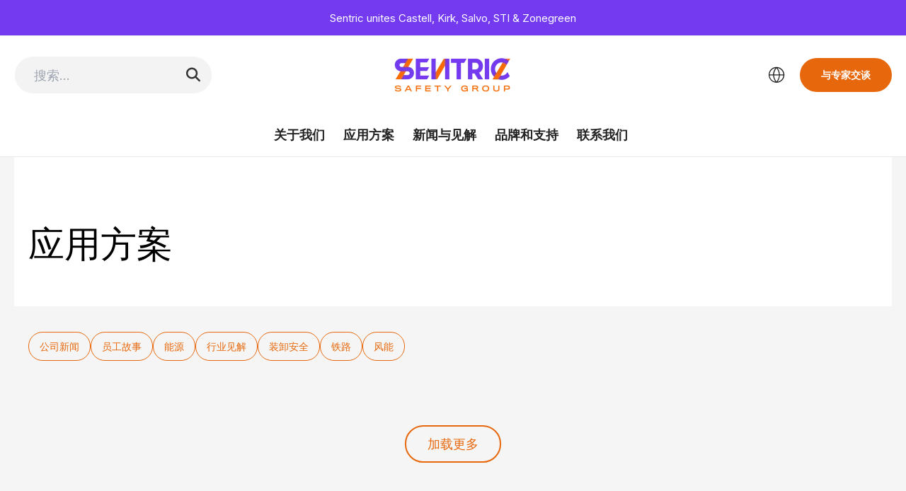

--- FILE ---
content_type: text/css
request_url: https://www.sentricsafetygroup.com.cn/wp-content/themes/astra-child/style.css?ver=6.8.2
body_size: 3378
content:
/*
Theme Name: Astra Child
Theme URI: https://wpastra.com/
Template: astra
Author: Brainstorm Force
Author URI: https://wpastra.com/about/?utm_source=theme_preview&utm_medium=author_link&utm_campaign=astra_theme
Description: Astra is fast, fully customizable &amp; beautiful WordPress theme suitable for blog, personal portfolio, business website and WooCommerce storefront. It is very lightweight (less than 50KB on frontend) and offers unparalleled speed. Built with SEO in mind, Astra comes with Schema.org code integrated and is Native AMP ready so search engines will love your site. It offers special features and templates so it works perfectly with all page builders like Elementor, Beaver Builder, Visual Composer, SiteOrigin, Divi, etc. Some of the other features: # WooCommerce Ready # Responsive # RTL &amp; Translation Ready # Extendible with premium addons # Regularly updated # Designed, Developed, Maintained &amp; Supported by Brainstorm Force. Looking for a perfect base theme? Look no further. Astra is fast, fully customizable and WooCommerce ready theme that you can use for building any kind of website!
Tags: custom-menu,custom-logo,entertainment,one-column,two-columns,left-sidebar,e-commerce,right-sidebar,custom-colors,editor-style,featured-images,full-width-template,microformats,post-formats,rtl-language-support,theme-options,threaded-comments,translation-ready,blog
Version: 4.6.2.1704854036
Updated: 2024-01-10 10:33:56

*/
.archive .ast-archive-description {
	padding-left: 0 !important;
}
.ast-article-single img {
	box-shadow: unset !important;
}
.wp-block-uagb-post-grid .uagb-post__image {
	position: relative;
}
.wp-block-uagb-post-grid img {
	height: 350px !important;
	object-fit: cover;
	transition: all 0.3s
}
.wp-block-uagb-post-grid img:hover {
	transform: scale(1.1);
}
.mb-0 {
	margin-bottom: 0 !important;
}
.policy_link a {
	color: #000;
}
.headersearch {
	grid-area: 1/1/2/2;
	margin: 0;
	max-width: 280px;
}
.headersearch form .group {
	display: flex;
	position: relative;
}
.headersearch form input {
	background-color: #f3f3f3 !important;
	border-color: transparent;
	border-radius: 32px !important;
	height: 54px;
	padding: 0.75rem 4rem 0.75rem 1.5rem;
	margin: 0;
	font-size: 1rem;
	font-weight: 400;
	line-height: 24px;
	max-width: 100%;
	width: 100%;
	box-sizing: border-box;
	outline: 0;
}
.headersearch form input:not(:placeholder-shown) {
	border: 1px solid #adadad !important;
}
.headersearch form button {
	align-items: center;
	background-color: transparent;
	border-color: transparent;
	border-radius: 100%;
	display: flex;
	height: 54px;
	justify-content: center;
	padding: 0;
	position: absolute;
	right: 0;
	top: 0;
	width: 54px;
	cursor: pointer;
	transition: all 0.3s;
	box-shadow: unset;
}
.headersearch form input:not(:placeholder-shown)~button, .headersearch form button:hover {
	background-color: #e7680c;
}
.headersearch form button i {
	font-size: 20px;
	color: #333;
}
.headersearch form input:not(:placeholder-shown)~button i, .headersearch form button:hover i {
	color: #fff;
}

.ast-single-post .entry-content a {
	text-decoration: none;
}
.wp-block-boldblocks-youtube-block .yb-btn-play {
	background-size: 100% 100%;
}
.translation_button a {
	transition: all 0.3s !important;
}
.translation_button.white_main a {
	border: 1px solid var(--ast-global-color-0) !important;
	background: #fff !important;
	color: var(--ast-global-color-0) !important;
}
.translation_button.white_main a:hover {
	background: var(--ast-global-color-0) !important;
	color: #fff !important;
}
.arrow_button a {
	position: relative;
	padding-right: 80px !important;
	text-decoration: none !important;
}
.arrow_button a::after {
	position: absolute;
	top: 50%;
	transform: translateY(-50%);
	display: inline-block;
	margin-left: 20px;

	-moz-osx-font-smoothing: grayscale;
	-webkit-font-smoothing: antialiased;
	display: var(--fa-display, inline-block);
	font-style: normal;
	font-variant: normal;
	line-height: 1;
	text-rendering: auto;
	font-family: var(--fa-style-family,"Font Awesome 6 Free");
	font-weight: var(--fa-style, 900);
	content: "\f061";
}

.no_bg_button a {
	background-color: unset !important;
	border-color: unset !important;
}

.bord-bottom a {
	padding: 0 !important;
	padding-bottom: 15px !important;
	padding-top: 15px !important;
	padding-right: 40px !important;
	border-bottom: 2px solid var(--ast-global-color-0) !important;
	border-radius: 0 !important;
	color: var(--ast-global-color-0) !important;
}

.ast-separate-container #primary {
	margin: 0;
}

.archive .ast-archive-description {
	max-width: unset !important;
}

.archive .ast-archive-description h1 {
	max-width: 1527px;
	margin: 0 auto;
	padding: 0 20px;
}

.archive #main {
	max-width: 1527px;
	margin: 0 auto;
}

.archive .category_list {
	max-width: 1527px;
	margin: 0 auto;
	margin-bottom: 2em;
	padding: 0 20px;
	display: flex;
	gap: 8px;
}

.archive .category_list a {
	display: inline-block;
	border-radius: 20px;
   font-size: 14px;
   padding: 5px 15px;
	border: 1px solid var(--ast-global-color-0);
}

.archive .category_list a:hover, .archive .category_list a.active {
	background-color: var(--ast-global-color-0);
	color: #fff;
}

.single {
	background-color: #fff !important;
}

.single .ast-header-breadcrumb .ast-breadcrumbs {
	display: flex;
	align-items: center;
	justify-content: space-between;
    font-size: 15px;
}

.single .ast-header-breadcrumb .ast-breadcrumbs a {
    color: var(--ast-global-color-1);
}

.single .ast-header-breadcrumb .ast-breadcrumbs .nav-links {
    display: flex;
    justify-content: space-between;
    align-items: center;
    gap: 10px;
}

.single .ast-breadcrumbs-wrapper .trail-items .trail-begin {
	color: var(--ast-global-color-1);
}

.single .ast-header-breadcrumb .ast-breadcrumbs .back {
	display: none;
}

.single .toppic.toppic img {
	width: 100%;
	max-height: 520px;
	object-fit: cover;
	max-width: unset;
}

.single #primary .product_position {
	font-size: 15px;
	margin-bottom: 10px
}
.single #primary .product_position a {
	text-transform: capitalize;
	color: #333;
}

.single #primary .product_position a:hover {
	color: var(--ast-global-color-1);
}

.single #primary .product_position span {
	color: #000;
	font-weight: bolder;
}

.single #primary .main_thumbnail {
	display: none;
}

.single .site-content .site-main article {
	background-color: unset !important;
}

.single .site-content .site-main article .entry-meta * {
	color: #000;
}

.single .site-content .site-main article .ast-terms-link a {
	color: var(--ast-global-color-1);
}
.single .post-navigation {
	display: none;
}

.single-product .ast-container {
	max-width: var(--wp--custom--ast-content-width-size) !important;
}

.single-product .ast-header-breadcrumb {
	display: none;
}

.single-product .site-content {
	background: var(--ast-global-color-4);
	padding-top: 1em;
}

.single-product .gallery_summary, .single-product .after_summary {
	padding: 2em;
	float: left;
}

.single-product .gallery {
	width: 765px;
	max-width: 100%;
	float: left;
	display: flex;
	gap: 2em;
}
.single-product .gallery img {
	box-shadow: unset;
	width: 100%;
}
.single-product .gallery .thumbnails {
	width: 100px;
}
.single-product .gallery .thumbnails .swiper {
	height: 100%;
}
.single-product .gallery .thumbnails .swiper .swiper-slide {
	cursor: pointer;
}
.single-product .gallery .thumbnails .swiper .swiper-slide img {
	border: 2px solid var(--ast-global-color-1);
	width: 95%;
}
.single-product .gallery .thumbnails .swiper .swiper-slide.swiper-slide-active img {
	border-color: var(--ast-global-color-1);
}
.single-product .gallery .main {
	width: calc(100% - 100px);
}

.single-product .product {
	position: relative;
}

.single-product .product .entry-summary {
	max-width: 450px !important;
	float: left !important;
	position: sticky;
	top: calc(70px + 1.15rem);
	padding: 0 30px;
}

.single-product .product_title {
	font-size: 1.5rem;
}

.single-product .woocommerce-product-details__short-description {
	font-size: 13px;
}
.single-product .woocommerce-product-details__short-description.line {
	border-bottom: 1px solid #d2d2d2;
}

.single-product .gallery_summary .wrap {
	display: flex;
	align-items: center;
	gap: 1em;
	border-bottom: 1px solid #d2d2d2;
	padding: 1rem 0;
}

.single-product .gallery_summary .wrap .col {
	width: 50%;
}

.single-product .gallery_summary .wrap.files .col:first-child {
	display: flex;
	flex-direction: column;
}
.single-product .gallery_summary .wrap .col:first-child h3 {
	font-size: 1.15rem;
}
.single-product .gallery_summary .wrap .col:first-child span {
	font-size: 1rem;
	color: gray;
}

.single-product .gallery_summary .wrap.files .col:last-child {
	display: flex;
}

.single-product .gallery_summary .wrap.files .col a {
	border: 2px solid var(--ast-global-color-0);
	border-radius: 50%;
	height: 3.125rem;
	margin-right: 0.75rem;
	padding: 0.75rem;
	width: 3.125rem;
	display: flex;
	align-items: center;
	justify-content: center;
}
.single-product .gallery_summary .wrap.files .col a:hover {
	background-color: var(--ast-global-color-0);
	color: #fff;
}

.single-product .product .product_title {
    font-size: 1.75rem;
    font-weight: 700;
    margin-bottom: 0.75rem;
}

.single-product .single_product_contacts {
	width: 100%;
	float: left;
}

.single-product .related.products {
	float: left;
	width: 100%;
	margin-top: 2em;
}

.single-product .related.products .ast-woo-product-category {
	color: var(--ast-global-color-0) !important;
	font-weight: bolder;
	opacity: 1 !important;
}

.single-product .single_product_contacts .wap {
	display: none !important;
}

body.search #ssdl_filter {
	margin: 2rem 0;
}

/* 动画 */
@keyframes menu-sequence {
	0% {
		transform: translateX(-100%);
	}
	100% {
		transform: translateX(0);
	}
}

@media screen and (max-width: 1024px) {
	.headersearch {
		max-width: unset;
	}
	.single .ast-header-breadcrumb .ast-breadcrumbs .trail-items, .single .ast-header-breadcrumb .ast-breadcrumbs .nav-links {
		display: none;
	}
	
	.single .ast-header-breadcrumb .ast-breadcrumbs .back {
		display: block;
	}
	
	.single-product .gallery {
		width: 100%;
		flex-direction: column-reverse;
		margin-bottom: 2em;
	}
	
	.single-product .gallery .main, .single-product .gallery .thumbnails {
		width: 100%;
	}
	
	/* 移动端导航栏	 */
	#ast-mobile-header {
		background: #fff;
	}
	.ast-mobile-header-content .ast-main-header-bar-alignment {
		position: relative;
	}
	.ast-mobile-header-content .ast-main-header-bar-alignment::before {
		background-color: #000;
		bottom: 0;
		content: "";
		left: 0;
		opacity: .8;
		pointer-events: none;
		position: fixed;
		right: 0;
		top: 0;
		transition: background-color .2s ease-in-out;
		z-index: 4;
	}
	body.ast-main-header-nav-open .main-header-bar {
		position: unset;
	}
	.ast-hfb-header .menu-toggle.toggled {
		position: fixed;
		top: 15px;
		right: 15px;
		z-index: 5;
		background: unset !important
	}
	.ast-hfb-header .menu-toggle.toggled svg {
		fill: #fff !important;
	}
	.ast-mobile-header-content .main-header-bar-navigation {
		position: fixed;
		top: 0;
		left: -80%;
		width: 80% !important;
		z-index: 0;
		transition: all 0.3s;
		height: 100%;
		background: #fff;
	}
	.ast-mobile-header-content .main-header-bar-navigation button {
		box-shadow: unset !important;
	}
	.ast-mobile-header-content .main-header-bar-navigation.toggle-on {
		left: 0;
		z-index: 999999
	}
	.ast-mobile-header-content .main-header-bar-navigation .main-navigation .main-header-menu {
		background-color: #fff !important;
	}
	.ast-mobile-header-content .main-header-bar-navigation .main-navigation .menu-item .ast-menu-toggle svg {
		margin: 0;
		transform: rotate(-90deg)
	}
	.ast-mobile-header-content .main-header-bar-navigation .main-navigation .menu-item .ast-menu-toggle:focus {
		outline: 0 !important;
	}
	.ast-mobile-header-content .main-header-bar-navigation .main-navigation .menu-item.ast-submenu-expanded {
		position: absolute;
		top: 0;
		left: 0;
		height: 100%;
		width: 100%;
		z-index: 999;
		background: #fff;
		animation: menu-sequence 0.2s;
		justify-content: flex-start;
	}
	.ast-mobile-header-content .main-header-bar-navigation .main-navigation .menu-item.ast-submenu-expanded > a {
		color: #000;
		padding-left: 50px;
		height: auto;
	}
	.ast-mobile-header-content .main-header-bar-navigation .main-navigation .menu-item.ast-submenu-expanded > .menu-link~.ast-menu-toggle {
		order: -1;
		right: unset !important;
	}
	.ast-mobile-header-content .main-header-bar-navigation .main-navigation .menu-item.ast-submenu-expanded > .menu-link~.ast-menu-toggle svg {
		transform: rotate(90deg);
		display: inline-block;
	}
	.ast-mobile-header-content .main-header-bar-navigation .main-navigation .menu-item .sub-menu {
		background-color: #fff !important;
	}
	.ast-mobile-header-content .main-header-bar-navigation .main-navigation .menu-item .sub-menu .menu-link .ast-icon.icon-arrow{
		display: none !important;
	}
	/* 移动端 */
	
	.archive .category_list {
		display: flex;
		overflow-y: hidden;
	}
	.archive .category_list a {
		flex: none;
	}
	
	.single-product .gallery_summary {
		padding: 0
	}
	.single-product .gallery, .single-product .after_summary {
		padding: 0 1rem;
	}
	.single-product .product .entry-summary > * {
		padding: 0 1rem !important;
	}
	.single-product .gallery_summary .wrap {
		padding: 1rem !important;
	}
	.single-product .gallery_summary .wrap.files .col a {
		height: auto
	}
	.single-product .single_product_contacts .pc {
		display: none !important;
	}
	.single-product .single_product_contacts .wap {
		display: flex !important;
	}
}

--- FILE ---
content_type: text/css
request_url: https://www.sentricsafetygroup.com.cn/wp-content/themes/astra-child/vendor/archive/index.css
body_size: 577
content:
.ssdl_archive {
    padding: 0 20px;
}
.ssdl_archive * {
    padding: 0;
    margin: 0;
}
.ssdl_archive .archive_list {
    column-count: 3;
    column-gap: 35px;
}
.ssdl_archive .article {
    display: inline-block;
    box-shadow: 0 2px 14px 0 rgb(0 0 0 / 12%);
}
.ssdl_archive a {
    text-decoration: none;
}
.ssdl_archive .article {
    margin-bottom: 1.5rem;
}
.ssdl_archive .article .pic {
    overflow: hidden;
    width: 100%;
}
.ssdl_archive .article .pic img {
    width: 100%;
    height: 100%;
    transition: all 0.3s;
    object-fit: cover;
}
.ssdl_archive .article .text {
    display: flex;
    flex-direction: column;
    gap: 0.5rem;
    padding: 24px;
    padding-top: 12px;
}
.ssdl_archive .article .text .category a {
    color: #e7680c;
    font-size: 13px;
    padding: 12px;
    display: inline-block;
}
.ssdl_archive .article .text .category a:first-child {
    padding-left: 0;
}
.ssdl_archive .article .text .title {
    font-size: 24px;
    font-weight: 600;
    line-height: normal;
    -webkit-line-clamp: 2;
    -webkit-box-orient: vertical;
    display: -webkit-box;
    overflow: hidden;
    color: #373737;
}
.ssdl_archive .article .text:hover .title {
    color: #6733d4;
}
.ssdl_archive .article .text .content {
    font-size: 18px;
    color: #000;
    line-height: 1.75;
    -webkit-line-clamp: 5;
    -webkit-box-orient: vertical;
    display: -webkit-box;
    overflow: hidden;
}
.ssdl_archive .article .text .date {
    color: #adadad;
    font-size: 12px;
}
.ssdl_archive .more {
    display: flex;
    justify-content: center;
    margin: 55px auto;
}
.ssdl_archive .more a {
    display: none;
    padding: 10px 30px;
    border: 2px solid #e7680c;
    color: #e7680c;
    transition: all 0.3s;
    border-radius: 30px;
}
.ssdl_archive .more.show a {
    display: inline-block;
}
.ssdl_archive .more a:hover {
    background-color: #e7680c;
    color: #fff;
}

@media screen and (max-width: 1024px) {
    .ssdl_archive .archive_list {
        column-count: 2;
    }
}
@media screen and (max-width: 768px) {
    .ssdl_archive .archive_list {
        column-count: 1;
    }
    .ssdl_archive .archive_list .article {
        display: flex;
        flex-direction: row-reverse;
        gap: 1rem;
        box-shadow: unset;
    }
    .ssdl_archive .archive_list .article .pic {
        width: 100px;
        height: 100px;
    }
    .ssdl_archive .archive_list .article .text {
        width: calc(100% - 100px);
        padding: 0;
    }
    .ssdl_archive .archive_list .article .text .title {
        font-size: 18px;
    }
    .ssdl_archive .archive_list .article .text .content {
        line-height: 1.5;
        -webkit-line-clamp: 2;
        font-size: 16px;
    }
}

--- FILE ---
content_type: text/css
request_url: https://www.sentricsafetygroup.com.cn/wp-content/themes/astra-child/vendor/language/index.css
body_size: 406
content:
#ssdl_vendor_language_btn_header {
    cursor: pointer;
    display: flex;
    align-items: center;
}
#ssdl_vendor_language_btn_header * {
    margin: 0;
    padding: 0;
}

#ssdl_vendor_language_btn_footer * {
    margin: 0;
    padding: 0;
}
#ssdl_vendor_language_btn_footer {
    border: 1px solid transparent;
    transition: all 0.3s;
    display: inline-flex;
    align-items: center;
    padding: 16px 30px;
    color: #fff;
    cursor: pointer;
    border-radius: 30px;
    gap: 5px;
}
#ssdl_vendor_language_btn_footer:hover {
    border-color: #fff;
}

#ssdl_vendor_language * {
    margin: 0;
    padding: 0;
}
#ssdl_vendor_language .bg {
    position: fixed;
    width: 100%;
    height: 100%;
    top: 0;
    left: 0;
    background-color: rgba(0, 0, 0, 0.6);
    z-index: -1;
    visibility: hidden;
    transition: all 0.25s;
}
#ssdl_vendor_language .bg.active {
    z-index: 1000;
    visibility: visible;
}
#ssdl_vendor_language .drawer {
    position: fixed;
    z-index: 99999;
    top: 0;
    right: -200%;
    min-width: 500px;
    height: 100%;
    transition: right .25s ease-out;
    background-color: #fff;
}
#ssdl_vendor_language .drawer.active {
    right: 0;
}
#ssdl_vendor_language .drawer .wrap {
    position: relative;
    display: flex;
    flex-direction: column;
}
#ssdl_vendor_language .drawer .title {
    background-color: #f2f2f7;
    padding: 0 25px;
    height: 50px;
    display: flex;
    align-items: center;
    justify-content: space-between;
}
#ssdl_vendor_language .drawer .title p {
    font-size: 18px;
    font-weight: 600;
}
#ssdl_vendor_language .drawer .close {
    display: flex;
    align-items: center;
    gap: 10px;
    color: #0070f0;
    cursor: pointer;
}
#ssdl_vendor_language .drawer .list {
    padding: 15px 25px;
}
#ssdl_vendor_language .drawer .list a {
    display: block;
    padding: 20px 0;
    border-bottom: 1px solid #c4c4c4;
    text-decoration: none;
    color: #000;
}

--- FILE ---
content_type: application/javascript
request_url: https://www.sentricsafetygroup.com.cn/wp-content/themes/astra-child/vendor/language/index.js
body_size: 1139
content:
class ssdl_vendor_language_drawer {
    constructor(global = {}) {
        const globalParams = {
            links: [],
            clickbtns: []
        }
        this.globalParams = {}
        if (typeof global === 'object') {
            this.globalParams = {
                ...globalParams,
                ...global
            }
        }
        this.init()
        this.listen()
    }
    init() {
        let html = `
            <div id="ssdl_vendor_language">
                <div class="drawer">
                    <div class="wrap">
                        <div class="title">
                            <p>选择语言</p>
                            <div class="close">
                                <span>关闭</span>
                                <svg width="12" height="12" viewBox="0 0 14 14" fill="none" xmlns="http://www.w3.org/2000/svg">
                                    <path d="M12.8276 0.532645C12.6626 0.536543 12.5057 0.605587 12.3914 0.724702L6.99997 6.11614L1.60854 0.724702C1.55028 0.664708 1.48058 0.617014 1.40355 0.584444C1.32653 0.551874 1.24376 0.53509 1.16013 0.535087C1.03575 0.535117 0.914201 0.572257 0.811043 0.641754C0.707885 0.711251 0.627807 0.809945 0.581055 0.925208C0.534303 1.04047 0.523003 1.16706 0.548601 1.28878C0.574198 1.41051 0.63553 1.52182 0.724747 1.60849L6.11619 6.99993L0.724747 12.3914C0.664765 12.449 0.616877 12.5179 0.583888 12.5943C0.550898 12.6706 0.53347 12.7527 0.532625 12.8359C0.53178 12.919 0.547534 13.0015 0.578964 13.0785C0.610395 13.1555 0.656871 13.2254 0.715669 13.2842C0.774468 13.343 0.844408 13.3895 0.921393 13.4209C0.998378 13.4524 1.08086 13.4681 1.16401 13.4673C1.24716 13.4664 1.3293 13.449 1.40563 13.416C1.48196 13.383 1.55095 13.3351 1.60854 13.2752L6.99997 7.88372L12.3914 13.2752C12.449 13.3351 12.518 13.383 12.5943 13.416C12.6706 13.449 12.7528 13.4664 12.8359 13.4673C12.9191 13.4681 13.0016 13.4524 13.0786 13.4209C13.1555 13.3895 13.2255 13.343 13.2843 13.2842C13.3431 13.2254 13.3896 13.1555 13.421 13.0785C13.4524 13.0015 13.4682 12.919 13.4673 12.8359C13.4665 12.7527 13.4491 12.6706 13.4161 12.5943C13.3831 12.5179 13.3352 12.449 13.2752 12.3914L7.88376 6.99993L13.2752 1.60849C13.3661 1.52126 13.4285 1.4086 13.4542 1.28528C13.48 1.16197 13.4679 1.03375 13.4195 0.917435C13.3711 0.801123 13.2887 0.702147 13.1831 0.633483C13.0775 0.564818 12.9536 0.52967 12.8276 0.532645Z" fill="#0070f0"></path>
                                </svg>
                            </div>
                        </div>
                        <div class="list">
                            ${this.linksTemplate()}
                        </div>
                    </div>
                </div>
                <div class="bg"></div>
            </div>
        `
        jQuery('body').after(html)
    }
    linksTemplate() {
        let html = ''
        this.globalParams.links.forEach((e, i) => {
            html += `<a href="${e.link}" target="_blank" title="${e.titles}" rel="nofollow">${e.text}</a>`
        })
        return html
    }
    listen() {
        this.globalParams.clickbtns.forEach((e, i) => {
            jQuery(e).click(function() {
                jQuery('#ssdl_vendor_language .drawer').addClass('active')
                jQuery('#ssdl_vendor_language .bg').addClass('active')
            })
        })
        jQuery('#ssdl_vendor_language .close').click(function() {
            jQuery('#ssdl_vendor_language .drawer').removeClass('active')
            jQuery('#ssdl_vendor_language .bg').removeClass('active')
        })
    }
}

--- FILE ---
content_type: application/javascript
request_url: https://www.sentricsafetygroup.com.cn/wp-content/themes/astra-child/vendor/archive/index.js
body_size: 754
content:
class ssdl_vendor_archive {
    constructor(global = {}, request = {}) {
        const globalParams = {
            id: '',
            baseApi: '',
        }
        const requestParams = {
            category: '',
            by: 'id',
            page: 1,
            num: 10
        }
        this.globalParams = {}
        if (typeof global === 'object') {
            this.globalParams = {
                ...globalParams,
                ...global
            }
        }
        if (typeof request === 'object') {
            this.requestParams = {
                ...requestParams,
                ...request
            }
        }
        this.init()
    }
    init() {
        this.initTemplate()
        this.listen()
        this.get_list()
    }
    initTemplate() {
        let html = `
            <div class="archive_list"></div>
            <div class="more">
                <a href="javascript:;">加载更多</a>
            </div>
        `
        jQuery(`${this.globalParams.id}`).html(html)
    }
    ssdl_vendor_api(url = '', data = {}, type = 'GET') {
        return new Promise((resolve, reject) => {
            jQuery.ajax({
                type: type,
                url: url,
                data: data,
                dataType: 'json',
                success: function(res) {
                    return resolve(res)
                },
                error: function(error) {
                    return reject(error)
                }
            })
        })
    }
    get_list() {
        this.ssdl_vendor_api(this.globalParams.baseApi + '/wp-json/ssdlvendor/v1/news/list', this.requestParams).then(res => {
            jQuery(`${this.globalParams.id} .archive_list`).html(this.listTemplate(res.data))
            jQuery(`${this.globalParams.id} .more`).addClass('show')
        })
    }
    listTemplate(data = []) {
        let html = ''
        let that = this
        data.forEach((e, i) => {
            html += `
                <div class="article">
                    <div class="pic">
                        <a href="${e.post_link}" title="${e.post_title}" rel="nofllow">
                            <img src="${e.post_thumbnail}" alt="${e.post_title}">
                        </a>
                    </div>
                    <div class="text">
                        <div class="category">${that.categoryTemplate(e.terms)}</div>
                        <a href="${e.post_link}" title="${e.post_title}">
                            <div class="title">${e.post_title}</div>
                        </a>
                        <a href="${e.post_link}" title="${e.post_title}" >
                            <div class="content">
                                <p>${e.post_excerpt}</p>
                            </div>
                        </a>
                        <a href="${e.post_link}" title="${e.post_title}" >
                            <div class="date">${moment(e.post_date).format('MM-DD, YYYY')}</div>
                        </a>
                    </div>
                </div>
            `
        })
        return html
    }
    categoryTemplate(category = []) {
        let html = ''
        category.forEach((e, i) => {
            html += `<a href="${e.link}">${e.name}</a>`
        })
        return html
    }
    listen() {
        let that = this
        jQuery(`${this.globalParams.id} .more a`).click(function() {
            jQuery(`${that.globalParams.id} .more`).removeClass('show')
            that.requestParams.page += 1
            that.get_list()
        })
    }
}